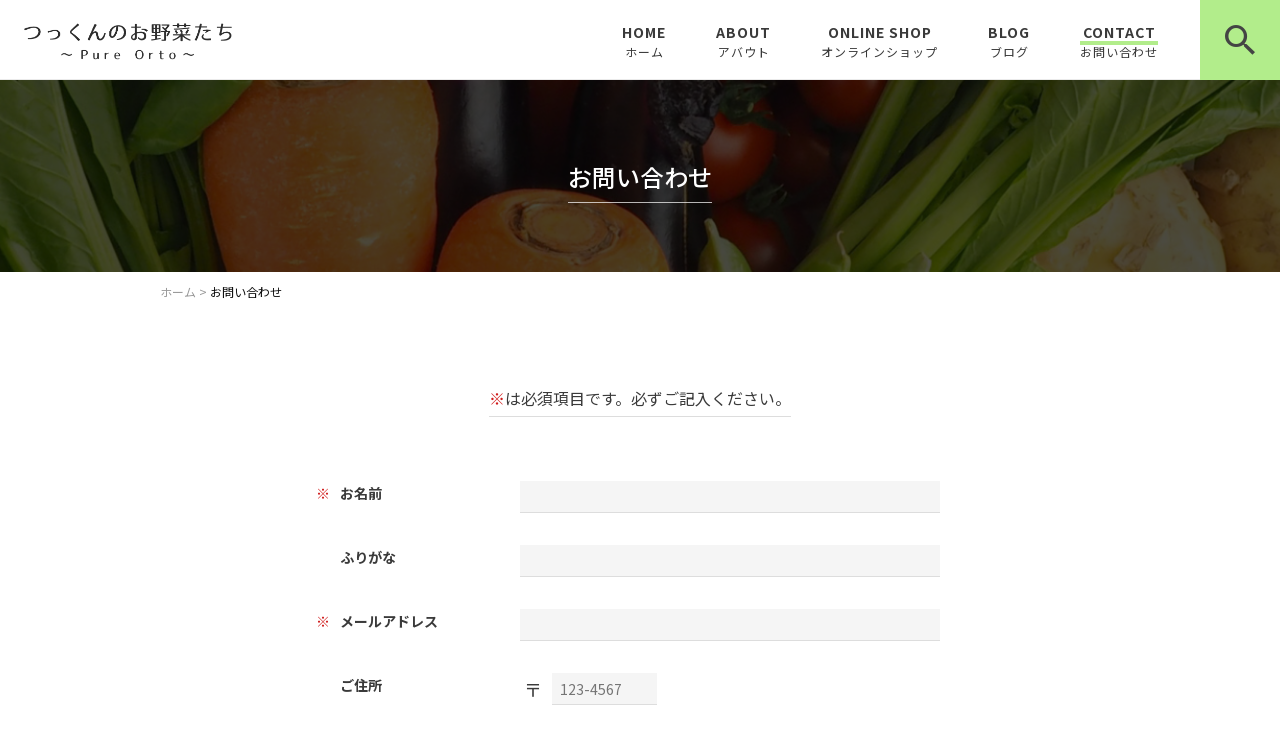

--- FILE ---
content_type: text/html; charset=UTF-8
request_url: https://pure-orto.com/contact/
body_size: 8638
content:
<!DOCTYPE html>
<html lang="ja">
<head>
<meta charset="UTF-8" />
<meta name="viewport" content="width=device-width, initial-scale=1 viewport-fit=cover">
<meta name="format-detection" content="telephone=no">
<link rel="pingback" href="https://pure-orto.com/jetb/xmlrpc.php" />
<link rel="shortcut icon" href="https://pure-orto.com/jetb/wp-content/uploads/2020/11/favicon.ico" />
<link rel="apple-touch-icon-precomposed" href="https://pure-orto.com/jetb/wp-content/uploads/2020/11/405824980c21b1acf6ac939d6d83017a.png" />

<title>お問い合わせ | つっくんのお野菜たち〜Pure Orto〜</title>

<!-- All In One SEO Pack 3.7.1[521,564] -->
<script type="application/ld+json" class="aioseop-schema">{"@context":"https://schema.org","@graph":[{"@type":["Person","Organization"],"@id":"https://pure-orto.com/#person","url":"https://pure-orto.com/","name":"つっくん（清水 積）","sameAs":[],"image":{"@type":"ImageObject","@id":"https://pure-orto.com/#personlogo","url":"https://secure.gravatar.com/avatar/d7a756db3f9f8d2fbd1b24d606fca359?s=96&d=mm&r=g","width":96,"height":96,"caption":"つっくん（清水 積）"},"logo":{"@id":"https://pure-orto.com/#personlogo"}},{"@type":"WebSite","@id":"https://pure-orto.com/#website","url":"https://pure-orto.com/","name":"つっくんのお野菜たち〜Pure Orto〜","publisher":{"@id":"https://pure-orto.com/#person"},"potentialAction":{"@type":"SearchAction","target":"https://pure-orto.com/?s={search_term_string}","query-input":"required name=search_term_string"}},{"@type":"WebPage","@id":"https://pure-orto.com/contact/#webpage","url":"https://pure-orto.com/contact/","inLanguage":"ja","name":"お問い合わせ","isPartOf":{"@id":"https://pure-orto.com/#website"},"breadcrumb":{"@id":"https://pure-orto.com/contact/#breadcrumblist"},"image":{"@type":"ImageObject","@id":"https://pure-orto.com/contact/#primaryimage","url":"https://pure-orto.com/jetb/wp-content/uploads/2020/11/b96993266298c7673baa338dc15bc53e.jpg","width":2000,"height":200},"primaryImageOfPage":{"@id":"https://pure-orto.com/contact/#primaryimage"},"datePublished":"1970-01-01T00:00:00+09:00","dateModified":"1970-01-01T00:00:00+09:00"},{"@type":"BreadcrumbList","@id":"https://pure-orto.com/contact/#breadcrumblist","itemListElement":[{"@type":"ListItem","position":1,"item":{"@type":"WebPage","@id":"https://pure-orto.com/","url":"https://pure-orto.com/","name":"群馬県高崎市から採れたて野菜を産地直送｜つっくんのお野菜たち〜Pure Orto〜"}},{"@type":"ListItem","position":2,"item":{"@type":"WebPage","@id":"https://pure-orto.com/contact/","url":"https://pure-orto.com/contact/","name":"お問い合わせ"}}]}]}</script>
<link rel="canonical" href="https://pure-orto.com/contact/" />
<meta property="og:type" content="activity" />
<meta property="og:title" content="お問い合わせ | つっくんのお野菜たち〜Pure Orto〜" />
<meta property="og:url" content="https://pure-orto.com/contact/" />
<meta property="og:site_name" content="群馬県高崎市から採れたて野菜を産地直送｜つっくんのお野菜たち〜Pure Orto〜" />
<meta property="og:image" content="https://pure-orto.com/jetb/wp-content/uploads/2020/11/no-image2.jpg" />
<meta property="og:image:secure_url" content="https://pure-orto.com/jetb/wp-content/uploads/2020/11/no-image2.jpg" />
<meta name="twitter:card" content="summary" />
<meta name="twitter:title" content="お問い合わせ | つっくんのお野菜たち〜Pure Orto〜" />
<meta name="twitter:image" content="https://pure-orto.com/jetb/wp-content/uploads/2020/11/no-image2.jpg" />
			<script type="text/javascript" >
				window.ga=window.ga||function(){(ga.q=ga.q||[]).push(arguments)};ga.l=+new Date;
				ga('create', '1', 'auto');
				// Plugins
				
				ga('send', 'pageview');
			</script>
			<script async src="https://www.google-analytics.com/analytics.js"></script>
			<!-- All In One SEO Pack -->
<link rel='dns-prefetch' href='//yubinbango.github.io' />
<link rel='dns-prefetch' href='//s.w.org' />
<link rel="alternate" type="application/rss+xml" title="つっくんのお野菜たち〜Pure Orto〜 &raquo; フィード" href="https://pure-orto.com/feed/" />
<link rel="alternate" type="application/rss+xml" title="つっくんのお野菜たち〜Pure Orto〜 &raquo; コメントフィード" href="https://pure-orto.com/comments/feed/" />
		<script type="text/javascript">
			window._wpemojiSettings = {"baseUrl":"https:\/\/s.w.org\/images\/core\/emoji\/13.0.1\/72x72\/","ext":".png","svgUrl":"https:\/\/s.w.org\/images\/core\/emoji\/13.0.1\/svg\/","svgExt":".svg","source":{"concatemoji":"https:\/\/pure-orto.com\/jetb\/wp-includes\/js\/wp-emoji-release.min.js?ver=5.6.16"}};
			!function(e,a,t){var n,r,o,i=a.createElement("canvas"),p=i.getContext&&i.getContext("2d");function s(e,t){var a=String.fromCharCode;p.clearRect(0,0,i.width,i.height),p.fillText(a.apply(this,e),0,0);e=i.toDataURL();return p.clearRect(0,0,i.width,i.height),p.fillText(a.apply(this,t),0,0),e===i.toDataURL()}function c(e){var t=a.createElement("script");t.src=e,t.defer=t.type="text/javascript",a.getElementsByTagName("head")[0].appendChild(t)}for(o=Array("flag","emoji"),t.supports={everything:!0,everythingExceptFlag:!0},r=0;r<o.length;r++)t.supports[o[r]]=function(e){if(!p||!p.fillText)return!1;switch(p.textBaseline="top",p.font="600 32px Arial",e){case"flag":return s([127987,65039,8205,9895,65039],[127987,65039,8203,9895,65039])?!1:!s([55356,56826,55356,56819],[55356,56826,8203,55356,56819])&&!s([55356,57332,56128,56423,56128,56418,56128,56421,56128,56430,56128,56423,56128,56447],[55356,57332,8203,56128,56423,8203,56128,56418,8203,56128,56421,8203,56128,56430,8203,56128,56423,8203,56128,56447]);case"emoji":return!s([55357,56424,8205,55356,57212],[55357,56424,8203,55356,57212])}return!1}(o[r]),t.supports.everything=t.supports.everything&&t.supports[o[r]],"flag"!==o[r]&&(t.supports.everythingExceptFlag=t.supports.everythingExceptFlag&&t.supports[o[r]]);t.supports.everythingExceptFlag=t.supports.everythingExceptFlag&&!t.supports.flag,t.DOMReady=!1,t.readyCallback=function(){t.DOMReady=!0},t.supports.everything||(n=function(){t.readyCallback()},a.addEventListener?(a.addEventListener("DOMContentLoaded",n,!1),e.addEventListener("load",n,!1)):(e.attachEvent("onload",n),a.attachEvent("onreadystatechange",function(){"complete"===a.readyState&&t.readyCallback()})),(n=t.source||{}).concatemoji?c(n.concatemoji):n.wpemoji&&n.twemoji&&(c(n.twemoji),c(n.wpemoji)))}(window,document,window._wpemojiSettings);
		</script>
		<style type="text/css">
img.wp-smiley,
img.emoji {
	display: inline !important;
	border: none !important;
	box-shadow: none !important;
	height: 1em !important;
	width: 1em !important;
	margin: 0 .07em !important;
	vertical-align: -0.1em !important;
	background: none !important;
	padding: 0 !important;
}
</style>
	<link rel='stylesheet' id='colorbox-theme1-css'  href='https://pure-orto.com/jetb/wp-content/plugins/jquery-colorbox/themes/theme1/colorbox.css?ver=4.6.2' type='text/css' media='screen' />
<link rel='stylesheet' id='wp-block-library-css'  href='https://pure-orto.com/jetb/wp-includes/css/dist/block-library/style.min.css?ver=5.6.16' type='text/css' media='all' />
<link rel='stylesheet' id='wp-block-library-theme-css'  href='https://pure-orto.com/jetb/wp-includes/css/dist/block-library/theme.min.css?ver=5.6.16' type='text/css' media='all' />
<link rel='stylesheet' id='contact-form-7-css'  href='https://pure-orto.com/jetb/wp-content/plugins/contact-form-7/includes/css/styles.css?ver=5.3.1' type='text/css' media='all' />
<link rel='stylesheet' id='wp-pagenavi-css'  href='https://pure-orto.com/jetb/wp-content/plugins/wp-pagenavi/pagenavi-css.css?ver=2.70' type='text/css' media='all' />
<link rel='stylesheet' id='ez-icomoon-css'  href='https://pure-orto.com/jetb/wp-content/plugins/easy-table-of-contents/vendor/icomoon/style.min.css?ver=2.0.11' type='text/css' media='all' />
<link rel='stylesheet' id='ez-toc-css'  href='https://pure-orto.com/jetb/wp-content/plugins/easy-table-of-contents/assets/css/screen.min.css?ver=2.0.11' type='text/css' media='all' />
<style id='ez-toc-inline-css' type='text/css'>
div#ez-toc-container p.ez-toc-title {font-size: 120%;}div#ez-toc-container p.ez-toc-title {font-weight: 500;}div#ez-toc-container ul li {font-size: 95%;}
</style>
<link rel='stylesheet' id='Jet_CMS_style-css'  href='https://pure-orto.com/jetb/wp-content/themes/Jet_cms_media_c/style.css?ver=5.6.16' type='text/css' media='all' />
<link rel='stylesheet' id='tablepress-default-css'  href='https://pure-orto.com/jetb/wp-content/plugins/tablepress/css/default.min.css?ver=1.12' type='text/css' media='all' />
<link rel='stylesheet' id='addtoany-css'  href='https://pure-orto.com/jetb/wp-content/plugins/add-to-any/addtoany.min.css?ver=1.15' type='text/css' media='all' />
<script type='text/javascript' src='https://pure-orto.com/jetb/wp-includes/js/jquery/jquery.min.js?ver=3.5.1' id='jquery-core-js'></script>
<script type='text/javascript' src='https://pure-orto.com/jetb/wp-includes/js/jquery/jquery-migrate.min.js?ver=3.3.2' id='jquery-migrate-js'></script>
<script type='text/javascript' id='colorbox-js-extra'>
/* <![CDATA[ */
var jQueryColorboxSettingsArray = {"jQueryColorboxVersion":"4.6.2","colorboxInline":"false","colorboxIframe":"false","colorboxGroupId":"","colorboxTitle":"","colorboxWidth":"false","colorboxHeight":"false","colorboxMaxWidth":"false","colorboxMaxHeight":"false","colorboxSlideshow":"false","colorboxSlideshowAuto":"false","colorboxScalePhotos":"true","colorboxPreloading":"false","colorboxOverlayClose":"true","colorboxLoop":"true","colorboxEscKey":"true","colorboxArrowKey":"true","colorboxScrolling":"true","colorboxOpacity":"0.85","colorboxTransition":"elastic","colorboxSpeed":"350","colorboxSlideshowSpeed":"2500","colorboxClose":"close","colorboxNext":"next","colorboxPrevious":"previous","colorboxSlideshowStart":"start slideshow","colorboxSlideshowStop":"stop slideshow","colorboxCurrent":"{current} of {total} images","colorboxXhrError":"This content failed to load.","colorboxImgError":"This image failed to load.","colorboxImageMaxWidth":"95%","colorboxImageMaxHeight":"95%","colorboxImageHeight":"false","colorboxImageWidth":"false","colorboxLinkHeight":"false","colorboxLinkWidth":"false","colorboxInitialHeight":"100","colorboxInitialWidth":"300","autoColorboxJavaScript":"","autoHideFlash":"","autoColorbox":"true","autoColorboxGalleries":"","addZoomOverlay":"","useGoogleJQuery":"","colorboxAddClassToLinks":""};
/* ]]> */
</script>
<script type='text/javascript' src='https://pure-orto.com/jetb/wp-content/plugins/jquery-colorbox/js/jquery.colorbox-min.js?ver=1.4.33' id='colorbox-js'></script>
<script type='text/javascript' src='https://pure-orto.com/jetb/wp-content/plugins/jquery-colorbox/js/jquery-colorbox-wrapper-min.js?ver=4.6.2' id='colorbox-wrapper-js'></script>
<script type='text/javascript' src='https://pure-orto.com/jetb/wp-content/plugins/add-to-any/addtoany.min.js?ver=1.1' id='addtoany-js'></script>
<link rel="https://api.w.org/" href="https://pure-orto.com/wp-json/" /><link rel="alternate" type="application/json" href="https://pure-orto.com/wp-json/wp/v2/pages/1796" /><link rel="EditURI" type="application/rsd+xml" title="RSD" href="https://pure-orto.com/jetb/xmlrpc.php?rsd" />
<link rel="wlwmanifest" type="application/wlwmanifest+xml" href="https://pure-orto.com/jetb/wp-includes/wlwmanifest.xml" /> 
<meta name="generator" content="WordPress 5.6.16" />
<link rel='shortlink' href='https://pure-orto.com/?p=1796' />
<link rel="alternate" type="application/json+oembed" href="https://pure-orto.com/wp-json/oembed/1.0/embed?url=https%3A%2F%2Fpure-orto.com%2Fcontact%2F" />
<link rel="alternate" type="text/xml+oembed" href="https://pure-orto.com/wp-json/oembed/1.0/embed?url=https%3A%2F%2Fpure-orto.com%2Fcontact%2F&#038;format=xml" />

<script data-cfasync="false">
window.a2a_config=window.a2a_config||{};a2a_config.callbacks=[];a2a_config.overlays=[];a2a_config.templates={};a2a_localize = {
	Share: "共有",
	Save: "ブックマーク",
	Subscribe: "購読",
	Email: "メール",
	Bookmark: "ブックマーク",
	ShowAll: "すべて表示する",
	ShowLess: "小さく表示する",
	FindServices: "サービスを探す",
	FindAnyServiceToAddTo: "追加するサービスを今すぐ探す",
	PoweredBy: "Powered by",
	ShareViaEmail: "メールでシェアする",
	SubscribeViaEmail: "メールで購読する",
	BookmarkInYourBrowser: "ブラウザにブックマーク",
	BookmarkInstructions: "このページをブックマークするには、 Ctrl+D または \u2318+D を押下。",
	AddToYourFavorites: "お気に入りに追加",
	SendFromWebOrProgram: "任意のメールアドレスまたはメールプログラムから送信",
	EmailProgram: "メールプログラム",
	More: "詳細&#8230;",
	ThanksForSharing: "Thanks for sharing!",
	ThanksForFollowing: "Thanks for following!"
};

(function(d,s,a,b){a=d.createElement(s);b=d.getElementsByTagName(s)[0];a.async=1;a.src="https://static.addtoany.com/menu/page.js";b.parentNode.insertBefore(a,b);})(document,"script");
</script>
<!-- Analytics by WP-Statistics v13.0.4 - https://wp-statistics.com/ -->

<!-- BEGIN: WP Social Bookmarking Light HEAD --><script>
    (function (d, s, id) {
        var js, fjs = d.getElementsByTagName(s)[0];
        if (d.getElementById(id)) return;
        js = d.createElement(s);
        js.id = id;
        js.src = "//connect.facebook.net/en_US/sdk.js#xfbml=1&version=v2.7";
        fjs.parentNode.insertBefore(js, fjs);
    }(document, 'script', 'facebook-jssdk'));
</script>
<style type="text/css">.wp_social_bookmarking_light{
    border: 0 !important;
    padding: 10px 0 20px 0 !important;
    margin: 0 !important;
}
.wp_social_bookmarking_light div{
    float: left !important;
    border: 0 !important;
    padding: 0 !important;
    margin: 0 5px 0px 0 !important;
    min-height: 30px !important;
    line-height: 18px !important;
    text-indent: 0 !important;
}
.wp_social_bookmarking_light img{
    border: 0 !important;
    padding: 0;
    margin: 0;
    vertical-align: top !important;
}
.wp_social_bookmarking_light_clear{
    clear: both !important;
}
#fb-root{
    display: none;
}
.wsbl_facebook_like iframe{
    max-width: none !important;
}
.wsbl_pinterest a{
    border: 0px !important;
}
</style>
<!-- END: WP Social Bookmarking Light HEAD -->

<link href="https://fonts.googleapis.com/css?family=Noto+Sans+JP:400,500,700&display=swap" rel="stylesheet">

<link rel="stylesheet" href="https://pure-orto.com/jetb/wp-content/themes/Jet_cms_media_c/css/icon.css">
<link rel="stylesheet" href="https://fonts.googleapis.com/icon?family=Material+Icons">
<link rel="stylesheet" href="https://pure-orto.com/jetb/wp-content/themes/Jet_cms_media_c/css/animate.min.css">

<!--全体共通-->
<link rel="stylesheet" href="https://jetb.co.jp/media-king/c/css/header_footer_side.css">
<link rel="stylesheet" href="https://jetb.co.jp/media-king/c/css/single_page.css">
<link rel="stylesheet" href="https://jetb.co.jp/media-king/c/css/other.css">
<link rel="stylesheet" href="https://jetb.co.jp/media-king/c/css/jetb_announce.css">
<link rel="stylesheet" href="https://jetb.co.jp/media-king/c/css/jetb_maincontents.css">


<link rel="stylesheet" href="https://jetb.co.jp/media-king/c/css/jet_AddQuicktags.css" type="text/css" />
<link rel="stylesheet" href="https://pure-orto.com/jetb/wp-content/themes/Jet_cms_media_c/Jet_Tpl_style.css" type="text/css" />
<link rel="stylesheet" href="https://jetb.co.jp/media-king/c/css/common.css" type="text/css" />
<link rel="stylesheet" href="https://pure-orto.com/jetb/wp-content/themes/Jet_cms_media_c/custom/custom.css" type="text/css" />

<!-- Global site tag (gtag.js) - Google Analytics -->
<script async src="https://www.googletagmanager.com/gtag/js?id=G-TD0WT6YXCP"></script>
<script>
  window.dataLayer = window.dataLayer || [];
  function gtag(){dataLayer.push(arguments);}
  gtag('js', new Date());

  gtag('config', 'G-TD0WT6YXCP');
</script>
</head>
<body class="page-template-default page page-id-1796" ontouchstart="">
	<div id="top" class="allwrapper">
		<header id="upper" class="cf">
			<h1 class="logo">
				<a href="https://pure-orto.com/">
					<img src="https://pure-orto.com/jetb/wp-content/uploads/2020/11/04f4b5d1d6bb69d896b8cd5f05edad3b.png" alt="つっくんのお野菜たち〜Pure Orto〜">
				</a>
			</h1>

			<div class="menu-trigger" href="#">
				<div class="trigger_wrap">
					<span></span>
					<span></span>
					<span></span>
					<p>MENU</p>
				</div>
			</div>

			<nav class="g_nav cf">
				
				<ul id="menu-%e3%82%b0%e3%83%ad%e3%83%bc%e3%83%90%e3%83%ab%e3%83%8a%e3%83%93" class="g_nav_menu menu"><li><a href="https://pure-orto.com/">HOME<span>ホーム</span></a></li>
<li><a href="https://pure-orto.com/about/">ABOUT<span>アバウト</span></a></li>
<li><a href="https://www.reservestock.jp/pc_reserves_v2/courses/25795">ONLINE SHOP<span>オンラインショップ</span></a></li>
<li><a href="https://pure-orto.com/blog-achive/">BLOG<span>ブログ</span></a>
<ul class="sub-menu">
	<li><a href="https://pure-orto.com/category/news/">お知らせ</a></li>
	<li><a href="https://pure-orto.com/category/pickup/">ピックアップ</a></li>
	<li><a href="https://pure-orto.com/category/column/">コラム</a></li>
</ul>
</li>
<li class="current"><a href="https://pure-orto.com/contact/" aria-current="page">CONTACT<span>お問い合わせ</span></a></li>
</ul>
								<div id="head_search_btn" class="pt-A-bg">
					<p class="pt-A"></p>
				</div>
				<div class="head_search_wrap">
					<div class="flex_cont">
						<form action="https://pure-orto.com/" method="get" id="head_searchform">
							<input id="head_words" type="text" name="s" placeholder="テキストを入力して検索" />
							<input id="head_searchBtn" type="submit" name="searchBtn" value="&#xf4a5;" />
						</form>
					</div>
				</div>
							</nav>
		</header>
<div id="page_area">
<!--▼▼▼▼コンテンツエリア▼▼▼▼-->
<header class="obi" style="background-image: url(https://pure-orto.com/jetb/wp-content/uploads/2020/11/b96993266298c7673baa338dc15bc53e.jpg)">
	<div class="mask">
		<div class="inner">
			<p class="title"><span>お問い合わせ</span></p>
		</div>
	</div>
</header>

<div class="bread_area">
	<div class="breadcrumbs" typeof="BreadcrumbList" vocab="https://schema.org/">
		<!-- Breadcrumb NavXT 6.6.0 -->
<span property="itemListElement" typeof="ListItem"><a property="item" typeof="WebPage" title="Go to つっくんのお野菜たち〜Pure Orto〜." href="https://pure-orto.com" class="home" ><span property="name">ホーム</span></a><meta property="position" content="1"></span> &gt; <span class="post post-page current-item">お問い合わせ</span>	</div>
</div>

<main class="inner">
		<article id="page_cont" class="page_contact the_text">
		<div role="form" class="wpcf7" id="wpcf7-f265-p1796-o1" lang="ja" dir="ltr">
<div class="screen-reader-response"><p role="status" aria-live="polite" aria-atomic="true"></p> <ul></ul></div>
<form action="/contact/#wpcf7-f265-p1796-o1" method="post" class="wpcf7-form init" novalidate="novalidate" data-status="init">
<div style="display: none;">
<input type="hidden" name="_wpcf7" value="265" />
<input type="hidden" name="_wpcf7_version" value="5.3.1" />
<input type="hidden" name="_wpcf7_locale" value="ja" />
<input type="hidden" name="_wpcf7_unit_tag" value="wpcf7-f265-p1796-o1" />
<input type="hidden" name="_wpcf7_container_post" value="1796" />
<input type="hidden" name="_wpcf7_posted_data_hash" value="" />
</div>
<div class="announce_mailform_box">
<div class="notice_txt">
<p><span class="required_color">※</span>は必須項目です。必ずご記入ください。</p>
</div>
<table>
<tr>
<th class="required">お名前</th>
<td><span class="wpcf7-form-control-wrap your-name"><input type="text" name="your-name" value="" size="40" class="wpcf7-form-control wpcf7-text wpcf7-validates-as-required" aria-required="true" aria-invalid="false" /></span></td>
</tr>
<tr>
<th>ふりがな</th>
<td><span class="wpcf7-form-control-wrap text-100"><input type="text" name="text-100" value="" size="40" class="wpcf7-form-control wpcf7-text" aria-invalid="false" /></span></td>
</tr>
<tr>
<th class="required">メールアドレス</th>
<td><span class="wpcf7-form-control-wrap your-email"><input type="email" name="your-email" value="" size="40" class="wpcf7-form-control wpcf7-text wpcf7-email wpcf7-validates-as-required wpcf7-validates-as-email" aria-required="true" aria-invalid="false" /></span></td>
</tr>
<tr class="h-adr">
<th>ご住所</th>
<td><span class="p-country-name" style="display:none;">Japan</span><span class="wpcf7-form-control-wrap your-zipcode"><input type="text" name="your-zipcode" value="" size="8" minlength="8" class="wpcf7-form-control wpcf7-text p-postal-code" aria-invalid="false" placeholder="123-4567" /></span><br />
 <span class="wpcf7-form-control-wrap your-address"><input type="text" name="your-address" value="" size="40" class="wpcf7-form-control wpcf7-text p-region p-locality p-street-address p-extended-address" aria-invalid="false" /></span></td>
</tr>
<tr>
<th>お電話番号</th>
<td><span class="wpcf7-form-control-wrap tel-300"><input type="tel" name="tel-300" value="" size="40" class="wpcf7-form-control wpcf7-text wpcf7-tel wpcf7-validates-as-tel" aria-invalid="false" placeholder="※お電話でのご連絡をご希望の場合" /></span></td>
</tr>
<tr>
<th>お問合せ内容</th>
<td><span class="wpcf7-form-control-wrap your-message"><textarea name="your-message" cols="40" rows="10" class="wpcf7-form-control wpcf7-textarea" aria-invalid="false" placeholder="お問い合わせ内容をご記入ください。"></textarea></span></td>
</tr>
<tr>
<th class="required">個人情報の取り扱い</th>
<td><span class="wpcf7-form-control-wrap checkbox-435"><span class="wpcf7-form-control wpcf7-checkbox wpcf7-validates-as-required"><span class="wpcf7-list-item first last"><label><input type="checkbox" name="checkbox-435[]" value="" /><span class="wpcf7-list-item-label"></span></label></span></span></span><span class="pt-A">個人情報保護方針</span>に同意し、送信する</td>
</tr>
<tr>
<td colspan="2" class="send_cont txt_center">
<div class="send_box"><input type="submit" value="送信" class="wpcf7-form-control wpcf7-submit box-shadow1" /></div>
</td>
</tr>
</table>
</div>
<div class="wpcf7-response-output" aria-hidden="true"></div></form></div>
	</article>
	</main>
<!--▲▲▲▲コンテンツエリアここまで▲▲▲▲-->
</div><!--end page_area-->
<div id="scroll-to-top" class="select_cv_4">
	<div class="bottom_fixed_area">
			<div class="special_favor_cont">
			<p class="txt">群馬県高崎市の雄大な自然の中で育てた採れたて野菜を産地直送いたします。</p>
			<a href="https://www.reservestock.jp/stores/article/19882/21325" target="_blank">
				<span class="sp_btn_txt">購入はこちら</span>
				<span class="pc_btn_txt">購入はこちら</span>
				<i class="material-icons fs ic_box">arrow_right</i>
			</a>
		</div>

		</div>
	<a id="pt" href="#" title="Scroll to Top">
		<span class="pt_arrow pt-B">&#xf3d8;</span>
		<span class="txt pt-B">PAGE TOP</span>
	</a>
</div>



<footer id="under" class="">
	<div class="under_nav">
		<div class="mask">
			<div class="wrap">
				<div class="left_cont">
					<ul class="foot_list menu"><li><a href="https://pure-orto.com/">HOME <span>/ ホーム</span></a></li>
<li><a href="https://pure-orto.com/about/">ABOUT<span>/ アバウト</span></a></li>
</ul>				</div>

				<div class="center_cont">
					<ul class="foot_list menu"><li><a href="https://pure-orto.com/blog-achive/">BLOG<span>/ ブログ</span></a>
<ul class="sub-menu">
	<li><a href="https://pure-orto.com/category/news/">お知らせ</a></li>
	<li><a href="https://pure-orto.com/category/pickup/">ピックアップ</a></li>
	<li><a href="https://pure-orto.com/category/column/">コラム</a></li>
</ul>
</li>
</ul>				</div>

				<div class="right_cont">
					<ul class="foot_list menu"><li><a href="##">OTHER <span>/ その他</span></a>
<ul class="sub-menu">
	<li class="current"><a href="https://pure-orto.com/contact/" aria-current="page">お問い合わせ</a></li>
</ul>
</li>
</ul>				</div>
			</div>
		</div>
	</div><!--END under_nav-->

	<div class="under_cont">
						<ul class="foot_sns">
			
			<li>
				<a href="https://www.instagram.com/pureorto/" target="_blank">
									<img src="https://pure-orto.com/jetb/wp-content/uploads/2020/01/sp_ic_instagram.png" alt="">
								</a>
			</li>

			
			<li>
				<a href="https://www.facebook.com/ji.qingshui" target="_blank">
									<img src="https://pure-orto.com/jetb/wp-content/uploads/2020/01/sp_ic_facebook.png" alt="">
								</a>
			</li>

			
			<li>
				<a href="https://www.facebook.com/pureorto-106750257721767/" target="_blank">
									<img src="https://pure-orto.com/jetb/wp-content/uploads/2020/01/sp_ic_facebook.png" alt="">
								</a>
			</li>

					</ul>
		
		<div class="site_bottom">
			<h3 class="foot_logo">
				<a href="https://pure-orto.com/">
					<img src="https://pure-orto.com/jetb/wp-content/uploads/2020/11/04f4b5d1d6bb69d896b8cd5f05edad3b.png" alt="つっくんのお野菜たち〜Pure Orto〜">
				</a>
			</h3>
			<div class="txt_area the_text">
															</div>
			<p class="bottom_menu">
				<a class="bm1" href="https://pure-orto.com/privacy-policy/">プライバシーポリシー</a><span>/</span><a class="bm2" href="https://pure-orto.com/law/">特定商取引に基づく記載</a>
			</p>

			<small>Copyright&nbsp;&copy;&nbsp;2020&nbsp;つっくんのお野菜たち〜Pure Orto〜&nbsp;All&nbsp;rights&nbsp;Reserved.</small>
		</div>
	</div>
</footer>

	

</div><!--END allwrapper-->

<script type="text/javascript" src="https://pure-orto.com/jetb/wp-content/themes/Jet_cms_media_c/js/jquery-1.10.2.min.js"></script>

<!-- BEGIN: WP Social Bookmarking Light FOOTER -->    <script>!function(d,s,id){var js,fjs=d.getElementsByTagName(s)[0],p=/^http:/.test(d.location)?'http':'https';if(!d.getElementById(id)){js=d.createElement(s);js.id=id;js.src=p+'://platform.twitter.com/widgets.js';fjs.parentNode.insertBefore(js,fjs);}}(document, 'script', 'twitter-wjs');</script><!-- END: WP Social Bookmarking Light FOOTER -->
<script type='text/javascript' src='https://yubinbango.github.io/yubinbango/yubinbango.js' id='yubinbango-js'></script>
<script type='text/javascript' id='contact-form-7-js-extra'>
/* <![CDATA[ */
var wpcf7 = {"apiSettings":{"root":"https:\/\/pure-orto.com\/wp-json\/contact-form-7\/v1","namespace":"contact-form-7\/v1"}};
/* ]]> */
</script>
<script type='text/javascript' src='https://pure-orto.com/jetb/wp-content/plugins/contact-form-7/includes/js/scripts.js?ver=5.3.1' id='contact-form-7-js'></script>
<script type='text/javascript' src='https://pure-orto.com/jetb/wp-includes/js/wp-embed.min.js?ver=5.6.16' id='wp-embed-js'></script>

<link rel="stylesheet" href="https://pure-orto.com/jetb/wp-content/themes/Jet_cms_media_c/css/ionicons.min.css">
<link rel="stylesheet" href="https://pure-orto.com/jetb/wp-content/themes/Jet_cms_media_c/css/slick.css" type="text/css" />

<script type="text/javascript" src="https://pure-orto.com/jetb/wp-content/themes/Jet_cms_media_c/js/css_browser_selector.js"></script>
<script type="text/javascript" src="https://pure-orto.com/jetb/wp-content/themes/Jet_cms_media_c/js/slick.js"></script>
<script type="text/javascript" src="https://pure-orto.com/jetb/wp-content/themes/Jet_cms_media_c/js/ofi.min.js"></script>
<script type="text/javascript" src="https://pure-orto.com/jetb/wp-content/themes/Jet_cms_media_c/js/smooth-scroll.js"></script>
<script type="text/javascript" src="https://jetb.co.jp/media-king/c/js/jet_script.js"></script>
<script type="text/javascript" src="https://pure-orto.com/jetb/wp-content/themes/Jet_cms_media_c/js/wow.min.js"></script>

<script type="text/javascript">
    new WOW().init();
</script>

</body>
</html>


--- FILE ---
content_type: text/css
request_url: https://pure-orto.com/jetb/wp-content/themes/Jet_cms_media_c/style.css?ver=5.6.16
body_size: 4501
content:
@charset "utf-8";
/*
Theme Name: Jet CMS Media C
Description:究極のオウンドメディアサイト
Author: JetB株式会社
Version: 0.1
Text Domain:Jet_cms_media_c
*/

/* Reset box-model
   ========================================================================== */
* {
  box-sizing: border-box;
}

::before,
::after {
  box-sizing: inherit;
}

/* Document
   ========================================================================== */
/**
 * 1. Correct the line height in all browsers.
 * 2. Prevent adjustments of font size after orientation changes in iOS.
 * 3. Remove gray overlay on links for iOS.
 */
html {
  line-height: 1.15;
  /* 1 */
  -webkit-text-size-adjust: 100%;
  /* 2 */
  -webkit-tap-highlight-color: transparent;
  /* 3*/
}

/* Sections
   ========================================================================== */
/**
 * Remove the margin in all browsers.
 */
body {
  margin: 0;
}

/**
 * Render the `main` element consistently in IE.
 */
main {
  display: block;
}

/* Vertical rhythm
   ========================================================================== */
p,
table,
blockquote,
address,
pre,
iframe,
form,
figure,
dl {
  margin: 0;
}

/* Headings
   ========================================================================== */
h1,
h2,
h3,
h4,
h5,
h6 {
  font-size: inherit;
  line-height: inherit;
  font-weight: inherit;
  margin: 0;
}

/* Lists (enumeration)
   ========================================================================== */
ul,
ol {
  margin: 0;
}

/* Lists (definition)
   ========================================================================== */
dt {
  font-weight: bold;
}

dd {
  margin-left: 0;
}

/* Grouping content
   ========================================================================== */
/**
 * 1. Add the correct box sizing in Firefox.
 * 2. Show the overflow in Edge and IE.
 */
hr {
  box-sizing: content-box;
  /* 1 */
  height: 0;
  /* 1 */
  overflow: visible;
  /* 2 */
  border: 0;
  border-top: 1px solid;
  margin: 0;
  clear: both;
}

/**
 * 1. Correct the inheritance and scaling of font size in all browsers.
 * 2. Correct the odd `em` font sizing in all browsers.
 */
pre {
  font-family: monospace, monospace;
  /* 1 */
  font-size: inherit;
  /* 2 */
}

address {
  font-style: inherit;
}

/* Text-level semantics
   ========================================================================== */
/**
 * Remove the gray background on active links in IE 10.
 */
a {
  background-color: transparent;
  text-decoration: none;
  color: inherit;
}

/**
 * 1. Remove the bottom border in Chrome 57-
 * 2. Add the correct text decoration in Chrome, Edge, IE, Opera, and Safari.
 */
abbr[title] {
  border-bottom: none;
  /* 1 */
  text-decoration: underline;
  /* 2 */
  text-decoration: underline dotted;
  /* 2 */
}

/**
 * Add the correct font weight in Chrome, Edge, and Safari.
 */
b,
strong {
  font-weight: bolder;
}

/**
 * 1. Correct the inheritance and scaling of font size in all browsers.
 * 2. Correct the odd `em` font sizing in all browsers.
 */
code,
kbd,
samp {
  font-family: monospace, monospace;
  /* 1 */
  font-size: inherit;
  /* 2 */
}

/**
 * Add the correct font size in all browsers.
 */
small {
  font-size: 80%;
}

/**
 * Prevent `sub` and `sup` elements from affecting the line height in
 * all browsers.
 */
sub,
sup {
  font-size: 75%;
  line-height: 0;
  position: relative;
  vertical-align: baseline;
}

sub {
  bottom: -0.25em;
}

sup {
  top: -0.5em;
}

/* Embedded content
   ========================================================================== */
/**
 * Remove the border on images inside links in IE 10.
 */
img {
  border-style: none;
  vertical-align: bottom;
  max-width:100%;
  height:auto;
}

embed,
object,
iframe {
  border: 0;
  vertical-align: bottom;
}

/* Forms
   ========================================================================== */
button,
input,
optgroup,
select,
textarea {
  vertical-align: middle;
  color: inherit;
  font: inherit;
  border: 0;
  background: transparent;
  padding: 0;
  margin: 0;
  outline: 0;
}

/**
 * Remove all Style fro select elements. Does not quite work cross-browser
 */
select {
  -webkit-appearance: none;
  appearance: none;
  border-radius: 0;
}

/**
 * Show the overflow in IE.
 * 1. Show the overflow in Edge.
 */
button,
input {
  /* 1 */
  overflow: visible;
}

/**
 * Remove the inheritance of text transform in Edge, Firefox, and IE.
 * 1. Remove the inheritance of text transform in Firefox.
 */
button,
select {
  /* 1 */
  text-transform: none;
}

/**
 * Correct the inability to style clickable types in iOS and Safari.
 */
button,
[type='button'],
[type='reset'],
[type='submit'] {
  cursor: pointer;
  -webkit-appearance: none;
  appearance: none;
}

button[disabled],
[type='button'][disabled],
[type='reset'][disabled],
[type='submit'][disabled] {
  cursor: default;
}

/**
 * Remove the inner border and padding in Firefox.
 */
button::-moz-focus-inner,
[type='button']::-moz-focus-inner,
[type='reset']::-moz-focus-inner,
[type='submit']::-moz-focus-inner {
  border-style: none;
  padding: 0;
}

/**
 * Restore the focus styles unset by the previous rule.
 */
button:-moz-focusring,
[type='button']:-moz-focusring,
[type='reset']:-moz-focusring,
[type='submit']:-moz-focusring {
  outline: 1px dotted ButtonText;
}

/**
 * Reset to invisible
 */
fieldset {
  margin: 0;
  padding: 0;
  border: 0;
  min-width: 0;
}

/**
 * 1. Correct the text wrapping in Edge and IE.
 * 2. Correct the color inheritance from `fieldset` elements in IE.
 * 3. Remove the padding so developers are not caught out when they zero out
 *    `fieldset` elements in all browsers.
 */
legend {
  color: inherit;
  /* 2 */
  display: table;
  /* 1 */
  max-width: 100%;
  /* 1 */
  padding: 0;
  /* 3 */
  white-space: normal;
  /* 1 */
}

/**
 * Add the correct vertical alignment in Chrome, Firefox, and Opera.
 */
progress {
  vertical-align: baseline;
}

/**
 * Remove the default vertical scrollbar in IE 10+.
 */
textarea {
  overflow: auto;
}

/**
 * 1. Add the correct box sizing in IE 10.
 * 2. Remove the padding in IE 10.
 */
[type='checkbox'],
[type='radio'] {
  box-sizing: border-box;
  /* 1 */
  padding: 0;
  /* 2 */
}

/**
 * Correct the cursor style of increment and decrement buttons in Chrome.
 */
[type='number']::-webkit-inner-spin-button,
[type='number']::-webkit-outer-spin-button {
  height: auto;
}

/**
 * 1. Correct the odd appearance in Chrome and Safari.
 * 2. Correct the outline style in Safari.
 */
[type='search'] {
  -webkit-appearance: textfield;
  /* 1 */
  outline-offset: -2px;
  /* 2 */
}

/**
 * Remove the inner padding in Chrome and Safari on macOS.
 */
[type='search']::-webkit-search-decoration {
  -webkit-appearance: none;
}

/**
 * 1. Correct the inability to style clickable types in iOS and Safari.
 * 2. Change font properties to `inherit` in Safari.
 */
::-webkit-file-upload-button {
  -webkit-appearance: button;
  /* 1 */
  font: inherit;
  /* 2 */
}

/**
 * Fix placeholder font properties inheritance.
 */
::-webkit-input-placeholder {
  font: inherit;
}

:-ms-input-placeholder {
  font: inherit;
}

::-ms-input-placeholder {
  font: inherit;
}

::placeholder {
  font: inherit;
}

/**
 * Clickable labels
 */
label[for] {
  cursor: pointer;
}

/* Interactive
   ========================================================================== */
/*
 * Add the correct display in Edge, IE 10+, and Firefox.
 */
details {
  display: block;
}

/*
 * Add the correct display in all browsers.
 */
summary {
  display: list-item;
}

/* Table
   ========================================================================== */
table {
  border-collapse: collapse;
  border-spacing: 0;
}

caption {
  text-align: left;
}

td,
th {
  vertical-align: top;
}

th {
  text-align: left;
  font-weight: bold;
}

/* Misc
   ========================================================================== */
/**
 * Add the correct display in IE 10+.
 */
template {
  display: none;
}

/**
 * Add the correct display in IE 10.
 */
[hidden] {
  display: none;
}







/* clearfix */
.cf { *zoom: 1; }
.cf:before,
.cf:after { content: ""; display: table; }
.cf:after { clear: both; }

/* Alignments */
.alignleft {
	display: inline;
	float: left;
	margin:8px 8px 8px 0px ;
}
.alignright {
	display: inline;
	float: right;
	margin:8px 0px 8px 8px;
}
.aligncenter {
	display: block;
	margin-right: auto;
	margin-left: auto;
}

/*blockquote
====================*/
blockquote{
position: relative; margin: 0 1em 1.5em; padding: 1em;
border: 3px solid #d7d7d7; background-color: #e0e0e0; z-index: 1;
}
blockquote p{
position: relative; z-index: 3;
}
blockquote:before{
content: "“"; font-size: 1000%; line-height: 0.8em;
font-family:"Roboto Slab" , Garamond , "Times New Roman" , serif;
color: #F0F0F0; position: absolute; left: 0; top: 0; z-index: 2;
}
blockquote:after{
content: "”"; font-size: 1000%; line-height: 0em;
font-family:"Roboto Slab" , Garamond , "Times New Roman" , serif;
color: #F0F0F0; position: absolute; right: 0; bottom: 0; z-index: 2;
}

*:focus {
  outline: none;
}


/*object-fit
========================*/
.imgwrap img {
	width: 100% !important;
	height: 100% !important;
	object-fit: cover;
	font-family: 'object-fit: cover;'
}

/* IE用挙動 */

@media screen and (-ms-high-contrast: active), (-ms-high-contrast: none) {
	.imgwrap {
		overflow: hidden;
	}
	.imgwrap img {
		height: auto;
	}
}



/*===============================
Wordpress設定
===============================*/
.page-content .wp-smiley,
.entry-content .wp-smiley,
.comment-content .wp-smiley {
	border: none;
	margin-bottom: 0;
	margin-top: 0;
	padding: 0;
}

.wp-caption,
.gallery-caption {
	color: #666;
	font-size: 13px;
	font-size: 0.8125rem;
	font-style: italic;
	margin-bottom: 1.5em;
	max-width: 100%;
}

.wp-caption img[class*="wp-image-"] {
	display: block;
	margin-left: auto;
	margin-right: auto;
}

.wp-caption .wp-caption-text {
	margin: 0.8075em 0;
}

/* Media Elements */

.mejs-container {
	margin-bottom: 1.5em;
}

/* Audio Player */

.mejs-controls a.mejs-horizontal-volume-slider,
.mejs-controls a.mejs-horizontal-volume-slider:focus,
.mejs-controls a.mejs-horizontal-volume-slider:hover {
	background: transparent;
	border: 0;
}

/* Playlist Color Overrides: Light */

.site-content .wp-playlist-light {
	border-color: #eee;
	color: #222;
}

.site-content .wp-playlist-light .wp-playlist-current-item .wp-playlist-item-album {
	color: #333;
}

.site-content .wp-playlist-light .wp-playlist-current-item .wp-playlist-item-artist {
	color: #767676;
}

.site-content .wp-playlist-light .wp-playlist-item {
	border-bottom: 1px dotted #eee;
	-webkit-transition: background-color 0.2s ease-in-out, border-color 0.2s ease-in-out, color 0.3s ease-in-out;
	transition: background-color 0.2s ease-in-out, border-color 0.2s ease-in-out, color 0.3s ease-in-out;
}

.site-content .wp-playlist-light .wp-playlist-item:hover,
.site-content .wp-playlist-light .wp-playlist-item:focus {
	border-bottom-color: rgba(0, 0, 0, 0);
	background-color: #767676;
	color: #fff;
}

.site-content .wp-playlist-light a.wp-playlist-caption:hover,
.site-content .wp-playlist-light .wp-playlist-item:hover a,
.site-content .wp-playlist-light .wp-playlist-item:focus a {
	color: #fff;
}

/* Playlist Color Overrides: Dark */

.site-content .wp-playlist-dark {
	background: #222;
	border-color: #333;
}

.site-content .wp-playlist-dark .mejs-container .mejs-controls {
	background-color: #333;
}

.site-content .wp-playlist-dark .wp-playlist-caption {
	color: #fff;
}

.site-content .wp-playlist-dark .wp-playlist-current-item .wp-playlist-item-album {
	color: #eee;
}

.site-content .wp-playlist-dark .wp-playlist-current-item .wp-playlist-item-artist {
	color: #aaa;
}

.site-content .wp-playlist-dark .wp-playlist-playing {
	background-color: #333;
}

.site-content .wp-playlist-dark .wp-playlist-item {
	border-bottom: 1px dotted #555;
	-webkit-transition: background-color 0.2s ease-in-out, border-color 0.2s ease-in-out, color 0.3s ease-in-out;
	transition: background-color 0.2s ease-in-out, border-color 0.2s ease-in-out, color 0.3s ease-in-out;
}

.site-content .wp-playlist-dark .wp-playlist-item:hover,
.site-content .wp-playlist-dark .wp-playlist-item:focus {
	border-bottom-color: rgba(0, 0, 0, 0);
	background-color: #aaa;
	color: #222;
}

.site-content .wp-playlist-dark a.wp-playlist-caption:hover,
.site-content .wp-playlist-dark .wp-playlist-item:hover a,
.site-content .wp-playlist-dark .wp-playlist-item:focus a {
	color: #222;
}

/* Playlist Style Overrides */

.site-content .wp-playlist {
	padding: 0.625em 0.625em 0.3125em;
}

.site-content .wp-playlist-current-item .wp-playlist-item-title {
	font-weight: 700;
}

.site-content .wp-playlist-current-item .wp-playlist-item-album {
	font-style: normal;
}

.site-content .wp-playlist-current-item .wp-playlist-item-artist {
	font-size: 10px;
	font-size: 0.625rem;
	font-weight: 800;
	letter-spacing: 0.1818em;
	text-transform: uppercase;
}

.site-content .wp-playlist-item {
	padding: 0 0.3125em;
	cursor: pointer;
}

.site-content .wp-playlist-item:last-of-type {
	border-bottom: none;
}

.site-content .wp-playlist-item a {
	padding: 0.3125em 0;
	border-bottom: none;
}

.site-content .wp-playlist-item a,
.site-content .wp-playlist-item a:focus,
.site-content .wp-playlist-item a:hover {
	-webkit-box-shadow: none;
	box-shadow: none;
	background: transparent;
}

.site-content .wp-playlist-item-length {
	top: 5px;
}

/* SVG Icons base styles */

.icon {
	display: inline-block;
	fill: currentColor;
	height: 1em;
	position: relative; /* Align more nicely with capital letters */
	top: -0.0625em;
	vertical-align: middle;
	width: 1em;
}

/*◆◆◆◆◆◆◆◆◆◆◆◆◆◆◆◆◆◆◆◆
Wordpress デフォルト設定
◆◆◆◆◆◆◆◆◆◆◆◆◆◆◆◆◆◆◆◆*/

/*-----------------------------
ギャラリー
------------------------------*/
.gallery { /** ギャラリーを囲むボックス **/
	width: 100%;
	margin-bottom: 20px !important;
    overflow: hidden;
}

.gallery br {display: none;} /** 自動で挿入される clearfix の余白解除 **/

.gallery-item { /** 画像共通のスタイル **/
    float: left;
	margin-bottom: 0 !important;
}
.gallery-icon { /** 画像を囲む dt のスタイル **/
    text-align: center;
}

.gallery-icon img {
	width: 100%;
	height: auto;
	margin-bottom: 10px !important;
}

.gallery-caption { /** キャプション **/
    color: #222;
    font-size: 12px;
    margin: 0 0 10px;
    text-align: center;
}

.gallery-columns-1 .gallery-item { /** カラムなし **/
    width: 100%;
    margin-right: 0;
}
.gallery-columns-2 .gallery-item { /** 2カラム **/
	width: 48%;
	margin: 0 1%;
}
.gallery-columns-3 .gallery-item { /** 3カラム **/
    width: 31.33333%;
	margin: 0 1%;
}
.gallery-columns-4 .gallery-item { /** 4カラム **/
    width: 23%;
    margin: 0 1%;
}
.gallery-columns-5 .gallery-item { /** 5カラム **/
    width: 18%;
    margin: 0 1%;
}

@media screen and (max-width: 640px) {
	/* 640px以下用の記述 */
	.gallery-columns-3 .gallery-item, .gallery-columns-4 .gallery-item {
		width: 48%;
		margin: 0 1%;
	}
	.gallery-columns-5 .gallery-item {
		width: 31.33333%;
		margin: 0 1%;
	}
}



/*-----------------------------
テーブル
------------------------------*/
table {
	border-collapse: collapse;
	margin: 0 0 1.5em;
	width: 100%;
	font-size:1.4rem;
}

thead th {
	border-bottom: 1px solid #bbb;
	padding-bottom: 0.5em;
}

th,
td{
	border: 1px solid #bbb;
	padding: 5px;
	text-align: left;
	vertical-align: middle;
}
@media only screen and (max-width:1000px){
	table {
		font-size:1rem;
	}
}

/*◆◆◆◆◆◆◆◆◆◆◆◆◆◆◆◆◆◆◆◆
TinyMCE スマホフォント設定
◆◆◆◆◆◆◆◆◆◆◆◆◆◆◆◆◆◆◆◆*/
.the_text span[data-style="10px"]{
  font-size: 0.75rem !important;
}
.the_text span[data-style="12px"]{
  font-size: 0.9rem !important;
}
.the_text span[data-style="14px"]{
  font-size: 1.05rem !important;
}
.the_text span[data-style="15px"]{
  font-size: 1.125rem !important;
}
.the_text span[data-style="16px"]{
  font-size: 1.2rem !important;
}
.the_text span[data-style="18pxt"]{
  font-size: 1.35rem !important;
}
.the_text span[data-style="20px"]{
  font-size: 1.5rem;
}
.the_text span[data-style="22px"]{
  font-size: 1.65rem !important;
}
.the_text span[data-style="24px"]{
  font-size: 1.8rem !important;
}
.the_text span[data-style="26px"]{
  font-size: 1.95rem !important;
}
.the_text span[data-style="28px"]{
  font-size: 2.1rem !important;
}
.the_text span[data-style="30px"]{
  font-size: 2.25rem !important;
}
.the_text span[data-style="32px"]{
  font-size: 2.4rem !important;
}
.the_text span[data-style="34px"]{
  font-size: 2.55rem !important;
}
.the_text span[data-style="36px"]{
  font-size: 2.7rem !important;
}
.the_text span[data-style="38px"]{
  font-size: 2.85rem !important;
}
.the_text span[data-style="40px"]{
  font-size: 3rem !important;
}
.the_text span[data-style="42px"]{
  font-size: 3.15rem !important;
}
.the_text span[data-style="44px"]{
  font-size: 3.3rem !important;
}
.the_text span[data-style="46px"]{
  font-size: 3.45rem !important;
}
.the_text span[data-style="48px"]{
  font-size: 3.6rem !important;
}
.the_text span[data-style="50px"]{
  font-size: 3.75rem !important;
}
.the_text span[data-style="52px"]{
  font-size: 3.9rem !important;
}
.the_text span[data-style="54px"]{
  font-size: 4.05rem !important;
}
.the_text span[data-style="56px"]{
  font-size: 4.2rem !important;
}
.the_text span[data-style="58px"]{
  font-size: 4.35rem !important;
}
.the_text span[data-style="60px"]{
  font-size:4.5rem !important;
}


--- FILE ---
content_type: text/css
request_url: https://jetb.co.jp/media-king/c/css/common.css
body_size: 104
content:
@charset "utf-8";
body{
	word-break: break-all;
}
/*ドロップシャドウ(PC・スマホ両方)*/
.box-shadow1{
	box-shadow: 0 0 8px rgba(0,0,0,0.1);
}
/*ドロップシャドウ(スマホのみ)*/
.box-shadow-sp{
	box-shadow: 0 0 8px rgba(0,0,0,0.1);
}
/*ul,ol*/
ul li,
ol li{
	font-size: 1.2rem;
}

/*reCAPTCHA*/
.recaptcha_wrap{
	font-size: 1rem;
	text-align: center;
}
.recaptcha_wrap a{
	text-decoration: underline;
}

/*ブログカード*/
#single_area .wp-embedded-content,
#page_area .wp-embedded-content {
    display: block;
    margin: 0 auto;
	width: 100%;
}

@media only screen and (min-width:960px){
/*ここから*/

/*ドロップシャドウ(スマホのみ)*/
.box-shadow-sp{
	box-shadow: none;
}
/*ドロップシャドウ(PCのみ)*/
.box-shadow-pc{
	box-shadow: 0 0 8px rgba(0,0,0,0.1);
}
/*ul,ol*/
ul li,
ol li{
	font-size: 16px;
}
/*reCAPTCHA*/
.recaptcha_wrap{
	font-size: 14px;
}

/*ブログカード*/
#single_area .wp-embedded-content,
#page_area .wp-embedded-content {
    width: 500px;
}

/*ここまで*/
}

--- FILE ---
content_type: text/css
request_url: https://pure-orto.com/jetb/wp-content/themes/Jet_cms_media_c/custom/custom.css
body_size: 516
content:
@charset "utf-8";
.foot_sns li {
	background: #333333;
}

.obi .mask {
    width: 100%;
    height: 100%;
    background: rgba(0,0,0,0.55);
}
#upper .logo img {
    max-height: 7.5vw;
}

/*PC*/
@media only screen and (min-width:960px){

.tablepress{
	font-size: 15px !important;
}

#upper h1.logo{
    margin-top: 2px;
}	
#upper .logo img {
    max-height: 38px;
}
	
#under .foot_logo img {
    max-height: 40px;
}

.under_nav .wrap{
    text-shadow:none !important;
}

.bottom_fixed_area .special_favor_cont a {
	padding: 0 32px;
}

.bottom_fixed_area .special_favor_cont a .pc_btn_txt {
	padding:0;
}

/*ここまで*/
}